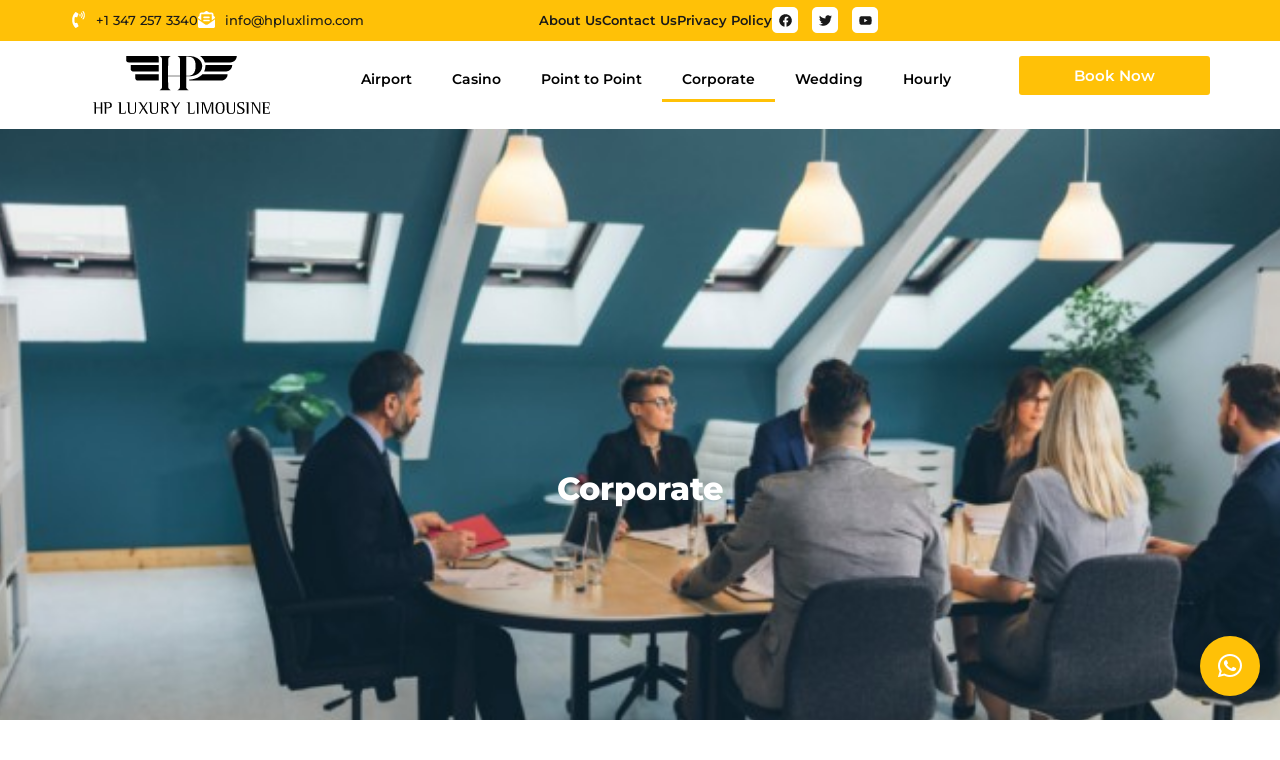

--- FILE ---
content_type: text/css
request_url: https://hpluxlimo.com/wp-content/uploads/elementor/css/post-113.css?ver=1768641617
body_size: 873
content:
.elementor-113 .elementor-element.elementor-element-2a3d028{--display:flex;--min-height:100vh;--flex-direction:column;--container-widget-width:100%;--container-widget-height:initial;--container-widget-flex-grow:0;--container-widget-align-self:initial;--flex-wrap-mobile:wrap;--justify-content:center;--overlay-opacity:0.38;--padding-top:0px;--padding-bottom:0px;--padding-left:0px;--padding-right:0px;}.elementor-113 .elementor-element.elementor-element-2a3d028:not(.elementor-motion-effects-element-type-background), .elementor-113 .elementor-element.elementor-element-2a3d028 > .elementor-motion-effects-container > .elementor-motion-effects-layer{background-color:var( --e-global-color-secondary );background-image:url("https://hpluxlimo.com/wp-content/uploads/2024/02/corporate.jpg");background-position:center center;background-repeat:no-repeat;background-size:cover;}.elementor-113 .elementor-element.elementor-element-2a3d028::before, .elementor-113 .elementor-element.elementor-element-2a3d028 > .elementor-background-video-container::before, .elementor-113 .elementor-element.elementor-element-2a3d028 > .e-con-inner > .elementor-background-video-container::before, .elementor-113 .elementor-element.elementor-element-2a3d028 > .elementor-background-slideshow::before, .elementor-113 .elementor-element.elementor-element-2a3d028 > .e-con-inner > .elementor-background-slideshow::before, .elementor-113 .elementor-element.elementor-element-2a3d028 > .elementor-motion-effects-container > .elementor-motion-effects-layer::before{background-color:#000000;--background-overlay:'';}.elementor-widget-heading .elementor-heading-title{font-family:var( --e-global-typography-primary-font-family ), Sans-serif;font-weight:var( --e-global-typography-primary-font-weight );color:var( --e-global-color-primary );}.elementor-113 .elementor-element.elementor-element-d26f707{text-align:center;}.elementor-113 .elementor-element.elementor-element-d26f707 .elementor-heading-title{font-family:"Montserrat", Sans-serif;font-weight:800;color:#FFFFFF;}.elementor-113 .elementor-element.elementor-element-6011038{--display:flex;--min-height:170px;--flex-direction:row;--container-widget-width:initial;--container-widget-height:100%;--container-widget-flex-grow:1;--container-widget-align-self:stretch;--flex-wrap-mobile:wrap;--padding-top:40px;--padding-bottom:40px;--padding-left:0px;--padding-right:0px;}.elementor-113 .elementor-element.elementor-element-1339380{--display:flex;box-shadow:0px 0px 14px -2px rgba(0, 0, 0, 0.1);--margin-top:20px;--margin-bottom:20px;--margin-left:20px;--margin-right:20px;--padding-top:20px;--padding-bottom:0px;--padding-left:20px;--padding-right:20px;}.elementor-113 .elementor-element.elementor-element-1598b0c{text-align:center;}.elementor-113 .elementor-element.elementor-element-1598b0c .elementor-heading-title{font-family:"Montserrat", Sans-serif;font-weight:800;color:var( --e-global-color-secondary );}.elementor-widget-fluent-form-widget .fluentform-widget-description{font-family:var( --e-global-typography-accent-font-family ), Sans-serif;font-weight:var( --e-global-typography-accent-font-weight );}.elementor-widget-fluent-form-widget .ff-el-progress-status{color:var( --e-global-color-primary );font-family:var( --e-global-typography-primary-font-family ), Sans-serif;font-weight:var( --e-global-typography-primary-font-weight );}.elementor-widget-fluent-form-widget .ff-el-progress-bar span{color:var( --e-global-color-primary );}.elementor-widget-fluent-form-widget .step-nav button{font-family:var( --e-global-typography-primary-font-family ), Sans-serif;font-weight:var( --e-global-typography-primary-font-weight );}.elementor-113 .elementor-element.elementor-element-39a7207 .fluentform-widget-wrapper .ff-el-group .ff-btn-submit{background-color:#1a7efb !important;color:#ffffff !important;}.elementor-113 .elementor-element.elementor-element-bd88532{--display:flex;--justify-content:center;}.elementor-widget-text-editor{font-family:var( --e-global-typography-text-font-family ), Sans-serif;font-weight:var( --e-global-typography-text-font-weight );color:var( --e-global-color-text );}.elementor-widget-text-editor.elementor-drop-cap-view-stacked .elementor-drop-cap{background-color:var( --e-global-color-primary );}.elementor-widget-text-editor.elementor-drop-cap-view-framed .elementor-drop-cap, .elementor-widget-text-editor.elementor-drop-cap-view-default .elementor-drop-cap{color:var( --e-global-color-primary );border-color:var( --e-global-color-primary );}.elementor-113 .elementor-element.elementor-element-876a1c0{text-align:start;font-family:"Montserrat", Sans-serif;font-size:14px;font-weight:400;color:var( --e-global-color-secondary );}.elementor-113 .elementor-element.elementor-element-1395f45{text-align:start;}.elementor-113 .elementor-element.elementor-element-1395f45 .elementor-heading-title{font-family:"Montserrat", Sans-serif;font-size:23px;font-weight:800;color:var( --e-global-color-secondary );}.elementor-widget-icon-list .elementor-icon-list-item:not(:last-child):after{border-color:var( --e-global-color-text );}.elementor-widget-icon-list .elementor-icon-list-icon i{color:var( --e-global-color-primary );}.elementor-widget-icon-list .elementor-icon-list-icon svg{fill:var( --e-global-color-primary );}.elementor-widget-icon-list .elementor-icon-list-item > .elementor-icon-list-text, .elementor-widget-icon-list .elementor-icon-list-item > a{font-family:var( --e-global-typography-text-font-family ), Sans-serif;font-weight:var( --e-global-typography-text-font-weight );}.elementor-widget-icon-list .elementor-icon-list-text{color:var( --e-global-color-secondary );}.elementor-113 .elementor-element.elementor-element-8e23dc3 .elementor-icon-list-items:not(.elementor-inline-items) .elementor-icon-list-item:not(:last-child){padding-block-end:calc(10px/2);}.elementor-113 .elementor-element.elementor-element-8e23dc3 .elementor-icon-list-items:not(.elementor-inline-items) .elementor-icon-list-item:not(:first-child){margin-block-start:calc(10px/2);}.elementor-113 .elementor-element.elementor-element-8e23dc3 .elementor-icon-list-items.elementor-inline-items .elementor-icon-list-item{margin-inline:calc(10px/2);}.elementor-113 .elementor-element.elementor-element-8e23dc3 .elementor-icon-list-items.elementor-inline-items{margin-inline:calc(-10px/2);}.elementor-113 .elementor-element.elementor-element-8e23dc3 .elementor-icon-list-items.elementor-inline-items .elementor-icon-list-item:after{inset-inline-end:calc(-10px/2);}.elementor-113 .elementor-element.elementor-element-8e23dc3 .elementor-icon-list-item:hover .elementor-icon-list-icon i{color:var( --e-global-color-secondary );}.elementor-113 .elementor-element.elementor-element-8e23dc3 .elementor-icon-list-item:hover .elementor-icon-list-icon svg{fill:var( --e-global-color-secondary );}.elementor-113 .elementor-element.elementor-element-8e23dc3 .elementor-icon-list-icon i{transition:color 0.3s;}.elementor-113 .elementor-element.elementor-element-8e23dc3 .elementor-icon-list-icon svg{transition:fill 0.3s;}.elementor-113 .elementor-element.elementor-element-8e23dc3{--e-icon-list-icon-size:14px;--icon-vertical-offset:0px;}.elementor-113 .elementor-element.elementor-element-8e23dc3 .elementor-icon-list-item > .elementor-icon-list-text, .elementor-113 .elementor-element.elementor-element-8e23dc3 .elementor-icon-list-item > a{font-family:"Montserrat", Sans-serif;font-size:14px;font-weight:400;}.elementor-113 .elementor-element.elementor-element-8e23dc3 .elementor-icon-list-text{transition:color 0.3s;}@media(min-width:768px){.elementor-113 .elementor-element.elementor-element-6011038{--content-width:900px;}}

--- FILE ---
content_type: text/css
request_url: https://hpluxlimo.com/wp-content/uploads/elementor/css/post-509.css?ver=1768512254
body_size: 1190
content:
.elementor-509 .elementor-element.elementor-element-a7adbc5{--display:flex;--flex-direction:row;--container-widget-width:initial;--container-widget-height:100%;--container-widget-flex-grow:1;--container-widget-align-self:stretch;--flex-wrap-mobile:wrap;--padding-top:7px;--padding-bottom:7px;--padding-left:7px;--padding-right:7px;}.elementor-509 .elementor-element.elementor-element-a7adbc5:not(.elementor-motion-effects-element-type-background), .elementor-509 .elementor-element.elementor-element-a7adbc5 > .elementor-motion-effects-container > .elementor-motion-effects-layer{background-color:var( --e-global-color-primary );}.elementor-509 .elementor-element.elementor-element-0ea027a{--display:flex;--flex-direction:column;--container-widget-width:100%;--container-widget-height:initial;--container-widget-flex-grow:0;--container-widget-align-self:initial;--flex-wrap-mobile:wrap;--justify-content:center;--margin-top:0px;--margin-bottom:0px;--margin-left:0px;--margin-right:0px;--padding-top:0px;--padding-bottom:0px;--padding-left:0px;--padding-right:0px;}.elementor-509 .elementor-element.elementor-element-0ea027a.e-con{--align-self:center;}.elementor-widget-icon-list .elementor-icon-list-item:not(:last-child):after{border-color:var( --e-global-color-text );}.elementor-widget-icon-list .elementor-icon-list-icon i{color:var( --e-global-color-primary );}.elementor-widget-icon-list .elementor-icon-list-icon svg{fill:var( --e-global-color-primary );}.elementor-widget-icon-list .elementor-icon-list-item > .elementor-icon-list-text, .elementor-widget-icon-list .elementor-icon-list-item > a{font-family:var( --e-global-typography-text-font-family ), Sans-serif;font-weight:var( --e-global-typography-text-font-weight );}.elementor-widget-icon-list .elementor-icon-list-text{color:var( --e-global-color-secondary );}.elementor-509 .elementor-element.elementor-element-11efdde.elementor-element{--align-self:flex-start;}.elementor-509 .elementor-element.elementor-element-11efdde .elementor-icon-list-icon i{color:#FFFFFF;transition:color 0.3s;}.elementor-509 .elementor-element.elementor-element-11efdde .elementor-icon-list-icon svg{fill:#FFFFFF;transition:fill 0.3s;}.elementor-509 .elementor-element.elementor-element-11efdde{--e-icon-list-icon-size:17px;--e-icon-list-icon-align:left;--e-icon-list-icon-margin:0 calc(var(--e-icon-list-icon-size, 1em) * 0.25) 0 0;--icon-vertical-align:flex-start;--icon-vertical-offset:0px;}.elementor-509 .elementor-element.elementor-element-11efdde .elementor-icon-list-icon{padding-inline-end:0px;}.elementor-509 .elementor-element.elementor-element-11efdde .elementor-icon-list-item > .elementor-icon-list-text, .elementor-509 .elementor-element.elementor-element-11efdde .elementor-icon-list-item > a{font-family:"Montserrat", Sans-serif;font-size:13px;font-weight:500;}.elementor-509 .elementor-element.elementor-element-11efdde .elementor-icon-list-text{color:var( --e-global-color-secondary );transition:color 0.3s;}.elementor-509 .elementor-element.elementor-element-715290d{--display:flex;--flex-direction:row;--container-widget-width:initial;--container-widget-height:100%;--container-widget-flex-grow:1;--container-widget-align-self:stretch;--flex-wrap-mobile:wrap;--justify-content:flex-end;--margin-top:0px;--margin-bottom:0px;--margin-left:0px;--margin-right:0px;--padding-top:0px;--padding-bottom:0px;--padding-left:0px;--padding-right:0px;}.elementor-509 .elementor-element.elementor-element-8f1319d.elementor-element{--align-self:center;}.elementor-509 .elementor-element.elementor-element-8f1319d .elementor-icon-list-items:not(.elementor-inline-items) .elementor-icon-list-item:not(:last-child){padding-block-end:calc(35px/2);}.elementor-509 .elementor-element.elementor-element-8f1319d .elementor-icon-list-items:not(.elementor-inline-items) .elementor-icon-list-item:not(:first-child){margin-block-start:calc(35px/2);}.elementor-509 .elementor-element.elementor-element-8f1319d .elementor-icon-list-items.elementor-inline-items .elementor-icon-list-item{margin-inline:calc(35px/2);}.elementor-509 .elementor-element.elementor-element-8f1319d .elementor-icon-list-items.elementor-inline-items{margin-inline:calc(-35px/2);}.elementor-509 .elementor-element.elementor-element-8f1319d .elementor-icon-list-items.elementor-inline-items .elementor-icon-list-item:after{inset-inline-end:calc(-35px/2);}.elementor-509 .elementor-element.elementor-element-8f1319d .elementor-icon-list-icon i{transition:color 0.3s;}.elementor-509 .elementor-element.elementor-element-8f1319d .elementor-icon-list-icon svg{transition:fill 0.3s;}.elementor-509 .elementor-element.elementor-element-8f1319d{--e-icon-list-icon-size:6px;--icon-vertical-offset:0px;}.elementor-509 .elementor-element.elementor-element-8f1319d .elementor-icon-list-icon{padding-inline-end:0px;}.elementor-509 .elementor-element.elementor-element-8f1319d .elementor-icon-list-item > .elementor-icon-list-text, .elementor-509 .elementor-element.elementor-element-8f1319d .elementor-icon-list-item > a{font-family:"Montserrat", Sans-serif;font-size:13px;font-weight:600;text-transform:capitalize;}.elementor-509 .elementor-element.elementor-element-8f1319d .elementor-icon-list-text{color:var( --e-global-color-secondary );transition:color 0.3s;}.elementor-509 .elementor-element.elementor-element-a571d4b{--grid-template-columns:repeat(0, auto);--icon-size:13px;--grid-column-gap:10px;--grid-row-gap:0px;}.elementor-509 .elementor-element.elementor-element-a571d4b .elementor-widget-container{text-align:right;}.elementor-509 .elementor-element.elementor-element-a571d4b .elementor-social-icon{background-color:#FFFFFF;--icon-padding:0.5em;}.elementor-509 .elementor-element.elementor-element-a571d4b .elementor-social-icon i{color:var( --e-global-color-secondary );}.elementor-509 .elementor-element.elementor-element-a571d4b .elementor-social-icon svg{fill:var( --e-global-color-secondary );}.elementor-509 .elementor-element.elementor-element-a571d4b .elementor-icon{border-radius:5px 5px 5px 5px;}.elementor-509 .elementor-element.elementor-element-a571d4b .elementor-social-icon:hover{background-color:var( --e-global-color-secondary );}.elementor-509 .elementor-element.elementor-element-a571d4b .elementor-social-icon:hover i{color:#FFFFFF;}.elementor-509 .elementor-element.elementor-element-a571d4b .elementor-social-icon:hover svg{fill:#FFFFFF;}.elementor-509 .elementor-element.elementor-element-aad31bc{--display:flex;--flex-direction:row;--container-widget-width:initial;--container-widget-height:100%;--container-widget-flex-grow:1;--container-widget-align-self:stretch;--flex-wrap-mobile:wrap;box-shadow:0px 10px 15px -7px rgba(0, 0, 0, 0.1);--padding-top:15px;--padding-bottom:15px;--padding-left:15px;--padding-right:15px;}.elementor-509 .elementor-element.elementor-element-1cbf421{--display:flex;--justify-content:center;--padding-top:0px;--padding-bottom:0px;--padding-left:0px;--padding-right:0px;}.elementor-widget-theme-site-logo .widget-image-caption{color:var( --e-global-color-text );font-family:var( --e-global-typography-text-font-family ), Sans-serif;font-weight:var( --e-global-typography-text-font-weight );}.elementor-509 .elementor-element.elementor-element-ee87f23 img{width:79%;}.elementor-509 .elementor-element.elementor-element-10ade82{--display:flex;--padding-top:0px;--padding-bottom:0px;--padding-left:0px;--padding-right:0px;}.elementor-widget-nav-menu .elementor-nav-menu .elementor-item{font-family:var( --e-global-typography-primary-font-family ), Sans-serif;font-weight:var( --e-global-typography-primary-font-weight );}.elementor-widget-nav-menu .elementor-nav-menu--main .elementor-item{color:var( --e-global-color-text );fill:var( --e-global-color-text );}.elementor-widget-nav-menu .elementor-nav-menu--main .elementor-item:hover,
					.elementor-widget-nav-menu .elementor-nav-menu--main .elementor-item.elementor-item-active,
					.elementor-widget-nav-menu .elementor-nav-menu--main .elementor-item.highlighted,
					.elementor-widget-nav-menu .elementor-nav-menu--main .elementor-item:focus{color:var( --e-global-color-accent );fill:var( --e-global-color-accent );}.elementor-widget-nav-menu .elementor-nav-menu--main:not(.e--pointer-framed) .elementor-item:before,
					.elementor-widget-nav-menu .elementor-nav-menu--main:not(.e--pointer-framed) .elementor-item:after{background-color:var( --e-global-color-accent );}.elementor-widget-nav-menu .e--pointer-framed .elementor-item:before,
					.elementor-widget-nav-menu .e--pointer-framed .elementor-item:after{border-color:var( --e-global-color-accent );}.elementor-widget-nav-menu{--e-nav-menu-divider-color:var( --e-global-color-text );}.elementor-widget-nav-menu .elementor-nav-menu--dropdown .elementor-item, .elementor-widget-nav-menu .elementor-nav-menu--dropdown  .elementor-sub-item{font-family:var( --e-global-typography-accent-font-family ), Sans-serif;font-weight:var( --e-global-typography-accent-font-weight );}.elementor-509 .elementor-element.elementor-element-5ff9474 .elementor-menu-toggle{margin:0 auto;background-color:#02010100;}.elementor-509 .elementor-element.elementor-element-5ff9474 .elementor-nav-menu .elementor-item{font-family:"Montserrat", Sans-serif;font-size:14px;font-weight:600;}.elementor-509 .elementor-element.elementor-element-5ff9474 .elementor-nav-menu--main .elementor-item{color:#000000;fill:#000000;}.elementor-509 .elementor-element.elementor-element-5ff9474 div.elementor-menu-toggle{color:var( --e-global-color-secondary );}.elementor-509 .elementor-element.elementor-element-5ff9474 div.elementor-menu-toggle svg{fill:var( --e-global-color-secondary );}.elementor-509 .elementor-element.elementor-element-331ee8f{--display:flex;--justify-content:center;--padding-top:0px;--padding-bottom:0px;--padding-left:0px;--padding-right:0px;}.elementor-widget-button .elementor-button{background-color:var( --e-global-color-accent );font-family:var( --e-global-typography-accent-font-family ), Sans-serif;font-weight:var( --e-global-typography-accent-font-weight );}.elementor-509 .elementor-element.elementor-element-1be4eb5 .elementor-button{font-family:"Montserrat", Sans-serif;font-size:15px;font-weight:600;}.elementor-theme-builder-content-area{height:400px;}.elementor-location-header:before, .elementor-location-footer:before{content:"";display:table;clear:both;}@media(max-width:767px){.elementor-509 .elementor-element.elementor-element-a7adbc5{--padding-top:10px;--padding-bottom:10px;--padding-left:10px;--padding-right:10px;}.elementor-509 .elementor-element.elementor-element-11efdde.elementor-element{--align-self:center;}.elementor-509 .elementor-element.elementor-element-1cbf421{--width:73%;}.elementor-509 .elementor-element.elementor-element-ee87f23{text-align:start;}.elementor-509 .elementor-element.elementor-element-ee87f23 img{width:61%;}.elementor-509 .elementor-element.elementor-element-10ade82{--width:20%;}.elementor-509 .elementor-element.elementor-element-5ff9474{--nav-menu-icon-size:29px;}}@media(min-width:768px){.elementor-509 .elementor-element.elementor-element-0ea027a{--width:70%;}.elementor-509 .elementor-element.elementor-element-1cbf421{--width:350px;}.elementor-509 .elementor-element.elementor-element-331ee8f{--width:300px;}}@media(max-width:1024px) and (min-width:768px){.elementor-509 .elementor-element.elementor-element-0ea027a{--width:709px;}}/* Start custom CSS */nav.elementor-nav-menu--dropdown.elementor-nav-menu__container {
    position: fixed;
    z-index: 9;
    top: 20%;
    left: 50%;
    transform: translate(-50%,0%) !important;
    width: 50%;
    box-shadow: -2px 6px 10px #0000002b;
}/* End custom CSS */

--- FILE ---
content_type: text/css
request_url: https://hpluxlimo.com/wp-content/uploads/elementor/css/post-17.css?ver=1768512254
body_size: 1119
content:
.elementor-17 .elementor-element.elementor-element-2c854f3{--display:flex;--min-height:230px;--flex-direction:row;--container-widget-width:initial;--container-widget-height:100%;--container-widget-flex-grow:1;--container-widget-align-self:stretch;--flex-wrap-mobile:wrap;--justify-content:center;--padding-top:30px;--padding-bottom:30px;--padding-left:0px;--padding-right:0px;}.elementor-17 .elementor-element.elementor-element-2c854f3:not(.elementor-motion-effects-element-type-background), .elementor-17 .elementor-element.elementor-element-2c854f3 > .elementor-motion-effects-container > .elementor-motion-effects-layer{background-color:var( --e-global-color-primary );}.elementor-17 .elementor-element.elementor-element-8c695b1{--display:flex;}.elementor-widget-image .widget-image-caption{color:var( --e-global-color-text );font-family:var( --e-global-typography-text-font-family ), Sans-serif;font-weight:var( --e-global-typography-text-font-weight );}.elementor-widget-divider{--divider-color:var( --e-global-color-secondary );}.elementor-widget-divider .elementor-divider__text{color:var( --e-global-color-secondary );font-family:var( --e-global-typography-secondary-font-family ), Sans-serif;font-weight:var( --e-global-typography-secondary-font-weight );}.elementor-widget-divider.elementor-view-stacked .elementor-icon{background-color:var( --e-global-color-secondary );}.elementor-widget-divider.elementor-view-framed .elementor-icon, .elementor-widget-divider.elementor-view-default .elementor-icon{color:var( --e-global-color-secondary );border-color:var( --e-global-color-secondary );}.elementor-widget-divider.elementor-view-framed .elementor-icon, .elementor-widget-divider.elementor-view-default .elementor-icon svg{fill:var( --e-global-color-secondary );}.elementor-17 .elementor-element.elementor-element-7b0811d{--divider-border-style:solid;--divider-color:#00000030;--divider-border-width:1px;}.elementor-17 .elementor-element.elementor-element-7b0811d .elementor-divider-separator{width:100%;}.elementor-17 .elementor-element.elementor-element-7b0811d .elementor-divider{padding-block-start:2px;padding-block-end:2px;}.elementor-widget-text-editor{font-family:var( --e-global-typography-text-font-family ), Sans-serif;font-weight:var( --e-global-typography-text-font-weight );color:var( --e-global-color-text );}.elementor-widget-text-editor.elementor-drop-cap-view-stacked .elementor-drop-cap{background-color:var( --e-global-color-primary );}.elementor-widget-text-editor.elementor-drop-cap-view-framed .elementor-drop-cap, .elementor-widget-text-editor.elementor-drop-cap-view-default .elementor-drop-cap{color:var( --e-global-color-primary );border-color:var( --e-global-color-primary );}.elementor-17 .elementor-element.elementor-element-f72d2ec{text-align:start;font-family:"Montserrat", Sans-serif;font-size:15px;font-weight:400;color:var( --e-global-color-secondary );}.elementor-17 .elementor-element.elementor-element-c4ba43d{--display:flex;}.elementor-widget-heading .elementor-heading-title{font-family:var( --e-global-typography-primary-font-family ), Sans-serif;font-weight:var( --e-global-typography-primary-font-weight );color:var( --e-global-color-primary );}.elementor-17 .elementor-element.elementor-element-daa2917 .elementor-heading-title{font-family:"Montserrat", Sans-serif;font-size:20px;font-weight:800;text-transform:capitalize;color:var( --e-global-color-secondary );}.elementor-widget-icon-list .elementor-icon-list-item:not(:last-child):after{border-color:var( --e-global-color-text );}.elementor-widget-icon-list .elementor-icon-list-icon i{color:var( --e-global-color-primary );}.elementor-widget-icon-list .elementor-icon-list-icon svg{fill:var( --e-global-color-primary );}.elementor-widget-icon-list .elementor-icon-list-item > .elementor-icon-list-text, .elementor-widget-icon-list .elementor-icon-list-item > a{font-family:var( --e-global-typography-text-font-family ), Sans-serif;font-weight:var( --e-global-typography-text-font-weight );}.elementor-widget-icon-list .elementor-icon-list-text{color:var( --e-global-color-secondary );}.elementor-17 .elementor-element.elementor-element-0e7d313 .elementor-icon-list-items:not(.elementor-inline-items) .elementor-icon-list-item:not(:last-child){padding-block-end:calc(15px/2);}.elementor-17 .elementor-element.elementor-element-0e7d313 .elementor-icon-list-items:not(.elementor-inline-items) .elementor-icon-list-item:not(:first-child){margin-block-start:calc(15px/2);}.elementor-17 .elementor-element.elementor-element-0e7d313 .elementor-icon-list-items.elementor-inline-items .elementor-icon-list-item{margin-inline:calc(15px/2);}.elementor-17 .elementor-element.elementor-element-0e7d313 .elementor-icon-list-items.elementor-inline-items{margin-inline:calc(-15px/2);}.elementor-17 .elementor-element.elementor-element-0e7d313 .elementor-icon-list-items.elementor-inline-items .elementor-icon-list-item:after{inset-inline-end:calc(-15px/2);}.elementor-17 .elementor-element.elementor-element-0e7d313 .elementor-icon-list-icon i{color:var( --e-global-color-secondary );transition:color 0.3s;}.elementor-17 .elementor-element.elementor-element-0e7d313 .elementor-icon-list-icon svg{fill:var( --e-global-color-secondary );transition:fill 0.3s;}.elementor-17 .elementor-element.elementor-element-0e7d313{--e-icon-list-icon-size:14px;--icon-vertical-align:flex-start;--icon-vertical-offset:0px;}.elementor-17 .elementor-element.elementor-element-0e7d313 .elementor-icon-list-item > .elementor-icon-list-text, .elementor-17 .elementor-element.elementor-element-0e7d313 .elementor-icon-list-item > a{font-family:"Montserrat", Sans-serif;font-size:14px;font-weight:400;}.elementor-17 .elementor-element.elementor-element-0e7d313 .elementor-icon-list-text{transition:color 0.3s;}.elementor-17 .elementor-element.elementor-element-93ca279{--display:flex;}.elementor-17 .elementor-element.elementor-element-23d5a4b .elementor-heading-title{font-family:"Montserrat", Sans-serif;font-size:20px;font-weight:800;text-transform:capitalize;color:var( --e-global-color-secondary );}.elementor-17 .elementor-element.elementor-element-c092a08 .elementor-icon-list-items:not(.elementor-inline-items) .elementor-icon-list-item:not(:last-child){padding-block-end:calc(7px/2);}.elementor-17 .elementor-element.elementor-element-c092a08 .elementor-icon-list-items:not(.elementor-inline-items) .elementor-icon-list-item:not(:first-child){margin-block-start:calc(7px/2);}.elementor-17 .elementor-element.elementor-element-c092a08 .elementor-icon-list-items.elementor-inline-items .elementor-icon-list-item{margin-inline:calc(7px/2);}.elementor-17 .elementor-element.elementor-element-c092a08 .elementor-icon-list-items.elementor-inline-items{margin-inline:calc(-7px/2);}.elementor-17 .elementor-element.elementor-element-c092a08 .elementor-icon-list-items.elementor-inline-items .elementor-icon-list-item:after{inset-inline-end:calc(-7px/2);}.elementor-17 .elementor-element.elementor-element-c092a08 .elementor-icon-list-icon i{color:#19191900;transition:color 0.3s;}.elementor-17 .elementor-element.elementor-element-c092a08 .elementor-icon-list-icon svg{fill:#19191900;transition:fill 0.3s;}.elementor-17 .elementor-element.elementor-element-c092a08 .elementor-icon-list-item:hover .elementor-icon-list-icon i{color:var( --e-global-color-secondary );}.elementor-17 .elementor-element.elementor-element-c092a08 .elementor-icon-list-item:hover .elementor-icon-list-icon svg{fill:var( --e-global-color-secondary );}.elementor-17 .elementor-element.elementor-element-c092a08{--e-icon-list-icon-size:14px;--icon-vertical-align:center;--icon-vertical-offset:0px;}.elementor-17 .elementor-element.elementor-element-c092a08 .elementor-icon-list-icon{padding-inline-end:0px;}.elementor-17 .elementor-element.elementor-element-c092a08 .elementor-icon-list-item > .elementor-icon-list-text, .elementor-17 .elementor-element.elementor-element-c092a08 .elementor-icon-list-item > a{font-family:"Montserrat", Sans-serif;font-size:14px;font-weight:400;}.elementor-17 .elementor-element.elementor-element-c092a08 .elementor-icon-list-text{transition:color 0.3s;}.elementor-17 .elementor-element.elementor-element-30b956c{--display:flex;}.elementor-17 .elementor-element.elementor-element-4cf4742 .elementor-heading-title{font-family:"Montserrat", Sans-serif;font-size:20px;font-weight:800;text-transform:capitalize;color:var( --e-global-color-secondary );}.elementor-17 .elementor-element.elementor-element-7a95559 .elementor-icon-list-items:not(.elementor-inline-items) .elementor-icon-list-item:not(:last-child){padding-block-end:calc(7px/2);}.elementor-17 .elementor-element.elementor-element-7a95559 .elementor-icon-list-items:not(.elementor-inline-items) .elementor-icon-list-item:not(:first-child){margin-block-start:calc(7px/2);}.elementor-17 .elementor-element.elementor-element-7a95559 .elementor-icon-list-items.elementor-inline-items .elementor-icon-list-item{margin-inline:calc(7px/2);}.elementor-17 .elementor-element.elementor-element-7a95559 .elementor-icon-list-items.elementor-inline-items{margin-inline:calc(-7px/2);}.elementor-17 .elementor-element.elementor-element-7a95559 .elementor-icon-list-items.elementor-inline-items .elementor-icon-list-item:after{inset-inline-end:calc(-7px/2);}.elementor-17 .elementor-element.elementor-element-7a95559 .elementor-icon-list-icon i{color:#19191900;transition:color 0.3s;}.elementor-17 .elementor-element.elementor-element-7a95559 .elementor-icon-list-icon svg{fill:#19191900;transition:fill 0.3s;}.elementor-17 .elementor-element.elementor-element-7a95559 .elementor-icon-list-item:hover .elementor-icon-list-icon i{color:var( --e-global-color-secondary );}.elementor-17 .elementor-element.elementor-element-7a95559 .elementor-icon-list-item:hover .elementor-icon-list-icon svg{fill:var( --e-global-color-secondary );}.elementor-17 .elementor-element.elementor-element-7a95559{--e-icon-list-icon-size:14px;--icon-vertical-align:center;--icon-vertical-offset:0px;}.elementor-17 .elementor-element.elementor-element-7a95559 .elementor-icon-list-icon{padding-inline-end:0px;}.elementor-17 .elementor-element.elementor-element-7a95559 .elementor-icon-list-item > .elementor-icon-list-text, .elementor-17 .elementor-element.elementor-element-7a95559 .elementor-icon-list-item > a{font-family:"Montserrat", Sans-serif;font-size:14px;font-weight:400;}.elementor-17 .elementor-element.elementor-element-7a95559 .elementor-icon-list-text{transition:color 0.3s;}.elementor-17 .elementor-element.elementor-element-d0c2ede{--grid-template-columns:repeat(0, auto);--icon-size:15px;--grid-column-gap:13px;--grid-row-gap:0px;}.elementor-17 .elementor-element.elementor-element-d0c2ede .elementor-widget-container{text-align:left;}.elementor-17 .elementor-element.elementor-element-d0c2ede .elementor-social-icon{--icon-padding:0.6em;}.elementor-17 .elementor-element.elementor-element-d0c2ede .elementor-icon{border-radius:50% 50% 50% 50%;}.elementor-17 .elementor-element.elementor-element-e9c6d38{--display:flex;--flex-direction:column;--container-widget-width:100%;--container-widget-height:initial;--container-widget-flex-grow:0;--container-widget-align-self:initial;--flex-wrap-mobile:wrap;--margin-top:0px;--margin-bottom:0px;--margin-left:0px;--margin-right:0px;--padding-top:0px;--padding-bottom:20px;--padding-left:0px;--padding-right:0px;}.elementor-17 .elementor-element.elementor-element-e9c6d38:not(.elementor-motion-effects-element-type-background), .elementor-17 .elementor-element.elementor-element-e9c6d38 > .elementor-motion-effects-container > .elementor-motion-effects-layer{background-color:var( --e-global-color-primary );}.elementor-17 .elementor-element.elementor-element-fc1dd5c > .elementor-widget-container{padding:20px 0px 0px 0px;border-style:solid;border-width:1px 0px 0px 0px;border-color:#00000024;}.elementor-17 .elementor-element.elementor-element-fc1dd5c{text-align:center;}.elementor-17 .elementor-element.elementor-element-fc1dd5c .elementor-heading-title{font-family:"Montserrat", Sans-serif;font-size:13px;font-weight:500;color:var( --e-global-color-secondary );}.elementor-theme-builder-content-area{height:400px;}.elementor-location-header:before, .elementor-location-footer:before{content:"";display:table;clear:both;}@media(min-width:768px){.elementor-17 .elementor-element.elementor-element-e9c6d38{--content-width:900px;}}@media(max-width:767px){.elementor-17 .elementor-element.elementor-element-2c854f3{--padding-top:15px;--padding-bottom:15px;--padding-left:15px;--padding-right:15px;}.elementor-17 .elementor-element.elementor-element-93ca279{--width:48%;}.elementor-17 .elementor-element.elementor-element-23d5a4b .elementor-heading-title{font-size:17px;}.elementor-17 .elementor-element.elementor-element-c092a08{--e-icon-list-icon-size:0px;}.elementor-17 .elementor-element.elementor-element-c092a08 .elementor-icon-list-item > .elementor-icon-list-text, .elementor-17 .elementor-element.elementor-element-c092a08 .elementor-icon-list-item > a{font-size:13px;}.elementor-17 .elementor-element.elementor-element-30b956c{--width:44%;}.elementor-17 .elementor-element.elementor-element-4cf4742 .elementor-heading-title{font-size:17px;}.elementor-17 .elementor-element.elementor-element-7a95559{--e-icon-list-icon-size:0px;}.elementor-17 .elementor-element.elementor-element-7a95559 .elementor-icon-list-item > .elementor-icon-list-text, .elementor-17 .elementor-element.elementor-element-7a95559 .elementor-icon-list-item > a{font-size:13px;}.elementor-17 .elementor-element.elementor-element-d0c2ede{--icon-size:14px;--grid-column-gap:9px;}}

--- FILE ---
content_type: application/x-javascript
request_url: https://hpluxlimo.com/wp-content/plugins/fluentformpro/public/js/ff_gmap.js?ver=6.1.14
body_size: 1562
content:
(()=>{function e(e,t){var a="undefined"!=typeof Symbol&&e[Symbol.iterator]||e["@@iterator"];if(!a){if(Array.isArray(e)||(a=function(e,t){if(!e)return;if("string"==typeof e)return n(e,t);var a=Object.prototype.toString.call(e).slice(8,-1);"Object"===a&&e.constructor&&(a=e.constructor.name);if("Map"===a||"Set"===a)return Array.from(e);if("Arguments"===a||/^(?:Ui|I)nt(?:8|16|32)(?:Clamped)?Array$/.test(a))return n(e,t)}(e))||t&&e&&"number"==typeof e.length){a&&(e=a);var o=0,r=function(){};return{s:r,n:function(){return o>=e.length?{done:!0}:{done:!1,value:e[o++]}},e:function(e){throw e},f:r}}throw new TypeError("Invalid attempt to iterate non-iterable instance.\nIn order to be iterable, non-array objects must have a [Symbol.iterator]() method.")}var i,l=!0,s=!1;return{s:function(){a=a.call(e)},n:function(){var e=a.next();return l=e.done,e},e:function(e){s=!0,i=e},f:function(){try{l||null==a.return||a.return()}finally{if(s)throw i}}}}function n(e,n){(null==n||n>e.length)&&(n=e.length);for(var t=0,a=new Array(n);t<n;t++)a[t]=e[t];return a}jQuery(document).ready(function(n){function t(t,a){if(1!=a.find(":input").length){var o,i={address_line_1:"",address_line_2:"",city:"",state:"",zip:"",country:""},l=e(t.address_components);try{for(l.s();!(o=l.n()).done;){var s=o.value;switch(s.types[0]){case"street_number":if(r(t.name,s.long_name))break;i.address_line_1="".concat(s.long_name," ").concat(i.address_line_1).trim();break;case"route":if(r(t.name,s.short_name))break;i.address_line_1?i.address_line_1+=" "+s.short_name:i.address_line_1=s.short_name;break;case"postal_code":i.zip="".concat(s.long_name).concat(i.zip);break;case"postal_code_suffix":i.zip="".concat(i.zip,"-").concat(s.long_name);break;case"locality":i.city=s.long_name;break;case"administrative_area_level_2":i.city||(i.city=s.long_name);break;case"administrative_area_level_3":case"administrative_area_level_4":i.address_line_2?i.address_line_2=" "+s.short_name:i.address_line_2=s.short_name;case"administrative_area_level_1":i.state=s.long_name;break;case"country":i.country=s.short_name}}}catch(e){l.e(e)}finally{l.f()}i.address_line_1||(i.address_line_1=t.name),t.name!=i.address_line_1&&void 0!==t.name&&(a.find("input[data-key_name='address_line_2']").length?(i.address_line_2=i.address_line_1,i.address_line_1=t.name):i.address_line_1=t.name+" "+i.address_line_1),a.find(":input").val("").trigger("change"),n.each(i,(function(e,n){n&&("country"==e?a.find("select[data-key_name='"+e+"']").val(n).trigger("change"):a.find("input[data-key_name='"+e+"']").val(n).trigger("change"))}))}}function a(e,a,o){if(void 0!==o.data("ff_with_g_map")){var r=n(e).closest(".ff_map_autocomplete");if($mapDom=r.find(".ff_g_map"),$mapDom.length||(n("<div/>",{class:"ff_g_map",id:"ff_map_elm_"+n(e).attr("id"),style:"height:300px"}).appendTo(r),$mapDom=r.find(".ff_g_map")),document.getElementById($mapDom.attr("id"))){var i=new google.maps.Map(document.getElementById($mapDom.attr("id")),{center:{lat:50.064192,lng:-130.605469},zoom:3}),l=new google.maps.Marker({map:i,draggable:!0,anchorPoint:new google.maps.Point(0,-29)});if(l.setVisible(!1),!a.geometry||!a.geometry.location)return;google.maps.event.addListener(l,"dragend",(function(e){(new google.maps.Geocoder).geocode({latLng:e.latLng},(function(n,a){a==google.maps.GeocoderStatus.OK&&n[0]&&(n[0].latLng=e.latLng,t(n[0],o))}))})),a.geometry.viewport?i.fitBounds(a.geometry.viewport):(i.setCenter(a.geometry.location),i.setZoom(17)),l.setPosition(a.geometry.location),l.setVisible(!0)}}}function o(e,o){navigator.geolocation?navigator.geolocation.getCurrentPosition((function(n){var r={lat:n.coords.latitude,lng:n.coords.longitude};(new google.maps.Geocoder).geocode({latLng:r},(function(n,i){i==google.maps.GeocoderStatus.OK&&n[0]&&(n[0].latLng=r,t(n[0],o),a(e,n[0],o))}))}),(function(){n(e).val("")})):n(e).val("")}function r(e,n){return e&&e.includes(n)}n(document).on("elementor/popup/show",(function(e,n,t){window.fluentform_gmap_callback()})),window.fluentform_gmap_callback=function(){n(".ff_map_autocomplete").each((function(e,r){var i=n(r),l=i.find("input[data-key_name='address_line_1']").attr("id"),s=i.find("#"+l)[0],c=void 0!==i.data("ff_with_auto_locate")&&i.data("ff_with_auto_locate"),d=new google.maps.places.Autocomplete(s,{fields:["formatted_address","name","address_components","geometry","icon"]});if($country=i.find("select[data-key_name='country']"),$country.length){var _=$country.data("autocomplete_restrictions"),m=[];for(var f in _)m.push(_[f]);m.length>0&&d.setComponentRestrictions({country:m})}c&&"no"!=c&&("on_load"==c&&o(s,i),n(s).parent().find(".ff_input-group-append").on("click",(function(){n(s).val("Please wait .."),o(s,i)})));d.addListener("place_changed",(function(){var e=d.getPlace();e.latLng=e.geometry.location,a(s,e,i),t(e,i)}))}))}}(jQuery))})();

--- FILE ---
content_type: image/svg+xml
request_url: https://hpluxlimo.com/wp-content/uploads/2024/01/light.svg
body_size: 3468
content:
<svg xmlns="http://www.w3.org/2000/svg" id="Layer_1" data-name="Layer 1" viewBox="0 0 1500 494.39"><defs><style>      .cls-1 {        fill: #fff;        stroke-width: 0px;      }    </style></defs><g><path class="cls-1" d="M897.98,224.29v5.91s-.13-2.13,0-5.91Z"></path><g><g><path class="cls-1" d="M637.5,263.89l-1.21-90.25h102.62v-5.21h-102.62l1.21-140.64c0-19.75,17.05-22.08,20.83-27.78h-93.75c3.79,5.7,20.83,8.03,20.83,27.78v236.1c0,19.75-17.05,22.08-20.83,27.78h93.75c-3.79-5.7-20.83-8.03-20.83-27.78Z"></path><path class="cls-1" d="M923.59,67.9c-.1-.51-.22-.99-.38-1.47-6.79-25.78-27.57-48.2-63.03-59.18-.77-.26-1.54-.48-2.34-.67-2.05-.64-4.13-1.18-6.24-1.67-12.91-3.17-27.54-4.9-43.91-4.9h-90.95c3.78,5.7,20.82,8.04,20.82,27.8v236.1c0,19.76-17.04,22.07-20.82,27.77h93.74c-3.78-5.7-20.82-8.01-20.82-27.77v-90.28h18.03c13,0,24.92-1.15,35.74-3.27,23.73-4.58,42.21-13.8,55.6-25.81,2.91-2.56,5.57-5.32,8.01-8.17,12.55-14.7,18.74-32.38,18.74-50.41,0-6.12-.7-12.17-2.18-18.06ZM846.06,155.97c-9.32,7.81-21.84,12.43-38.37,12.43h-18.03V5.22h18.03c27.73,0,44.16,11.88,53.16,30.3,6.79,13.84,9.35,31.42,9.35,50.44,0,28.05-6.05,54.99-24.15,70.01Z"></path></g><g><path class="cls-1" d="M280.94,0h264.04c7,0,12.69,5.69,12.69,12.69v41.97h-256.33c-11.26,0-20.4-9.14-20.4-20.4V0h0Z"></path><path class="cls-1" d="M319.66,77.44h238.01v54.66h-217.61c-11.26,0-20.4-9.14-20.4-20.4v-34.26h0Z"></path><path class="cls-1" d="M358.38,154.88h199.29v54.66h-178.89c-11.26,0-20.4-9.14-20.4-20.4v-34.26h0Z"></path></g><g><path class="cls-1" d="M1219.06,0c0,15.1-6.11,28.74-16.02,38.65-9.9,9.9-23.54,16.02-38.65,16.02h-216.05c-6.93-21.92-21.14-40.71-40.92-54.67h311.64Z"></path><path class="cls-1" d="M1180.33,77.43c0,15.1-6.11,28.77-15.99,38.65-9.9,9.9-23.57,16.02-38.67,16.02h-183.15c7.06-14.22,10.69-29.84,10.69-46.15,0-2.85-.1-5.7-.34-8.52h227.47Z"></path><path class="cls-1" d="M1141.63,154.88c0,15.08-6.11,28.77-16.02,38.65-9.88,9.9-23.57,16.02-38.65,16.02h-269.86v-8.68c11-.44,21.58-1.65,31.51-3.58,27.59-5.33,50.67-16.18,68.62-32.25,3.48-3.06,6.85-6.48,10.03-10.16h214.36Z"></path></g></g></g><g><path class="cls-1" d="M12.93,409.09c0-2.77-.3-4.98-.89-6.61-.59-1.63-1.44-2.85-2.53-3.64-1.09-.79-2.45-1.31-4.09-1.56-1.63-.25-3.44-.37-5.42-.37v-2.97h26.15v45.03h39.08v-45.03h13.23v98.97h-13.23v-48.15H26.15v48.15h-13.23v-83.81Z"></path><path class="cls-1" d="M98.52,409.09c0-2.77-.3-4.98-.89-6.61s-1.44-2.85-2.53-3.64c-1.09-.79-2.43-1.31-4.01-1.56-1.59-.25-3.42-.37-5.5-.37v-2.97h38.79c4.85,0,9.41.3,13.67.89,4.26.6,8,1.78,11.22,3.57,3.22,1.78,5.74,4.36,7.58,7.73,1.83,3.37,2.75,7.88,2.75,13.52,0,6.34-1.31,11.25-3.94,14.71-2.63,3.47-5.92,6.02-9.88,7.65-3.96,1.63-8.27,2.58-12.93,2.82-4.66.25-9.02.37-13.08.37h-8.02v47.7h-13.23v-83.81ZM111.75,439.4h8.02c3.86,0,7.38-.25,10.55-.74,3.17-.49,5.89-1.43,8.17-2.82,2.28-1.39,4.04-3.37,5.28-5.94,1.24-2.57,1.86-5.99,1.86-10.25,0-7.33-1.88-12.48-5.65-15.45-3.77-2.97-8.97-4.46-15.6-4.46-2.97,0-5.3.1-6.98.3-1.69.2-2.95.7-3.79,1.49-.84.79-1.36,2.01-1.56,3.64-.2,1.63-.3,3.89-.3,6.76v27.49Z"></path><path class="cls-1" d="M223.35,409.09c0-2.77-.3-4.98-.89-6.61s-1.44-2.85-2.53-3.64c-1.09-.79-2.45-1.31-4.09-1.56-1.63-.25-3.44-.37-5.42-.37v-2.97h26.15v83.81c0,2.08.1,3.74.3,4.98.2,1.24.64,2.18,1.34,2.82.69.64,1.71,1.07,3.05,1.26,1.34.2,3.14.3,5.42.3h9.96c3.17,0,5.77-.3,7.8-.89,2.03-.59,3.69-1.51,4.98-2.75,1.29-1.24,2.3-2.85,3.05-4.83.74-1.98,1.41-4.36,2.01-7.13l1.19-6.24h1.93l-1.19,27.64h-53.05v-83.81Z"></path><path class="cls-1" d="M365.27,458.57c0,5.05-.32,9.78-.97,14.19-.65,4.41-2.11,8.2-4.38,11.37-2.28,3.17-5.67,5.67-10.18,7.5-4.51,1.83-10.62,2.75-18.35,2.75s-13.92-.89-18.58-2.67c-4.66-1.78-8.25-4.26-10.77-7.43-2.53-3.17-4.19-6.93-4.98-11.29-.79-4.36-1.19-9.16-1.19-14.42v-49.48c0-2.77-.3-4.98-.89-6.61s-1.44-2.85-2.53-3.64c-1.09-.79-2.43-1.31-4.01-1.56-1.59-.25-3.42-.37-5.5-.37v-2.97h26.15v64.64c0,3.77.3,7.46.89,11.07.59,3.62,1.71,6.84,3.34,9.66,1.63,2.82,3.94,5.08,6.91,6.76,2.97,1.69,6.88,2.53,11.74,2.53,5.35,0,9.66-.74,12.93-2.23,3.27-1.49,5.77-3.54,7.5-6.17,1.73-2.62,2.9-5.77,3.49-9.44.59-3.66.89-7.73.89-12.18v-64.64h8.47v64.64Z"></path><path class="cls-1" d="M420.84,442.67l-21.85-35.37c-1.19-1.98-2.35-3.62-3.49-4.9-1.14-1.29-2.38-2.35-3.71-3.2-1.34-.84-2.87-1.43-4.61-1.78-1.73-.35-3.74-.52-6.02-.52v-2.97h24.52c.39.5,1.04,1.44,1.93,2.82.89,1.39,2.23,3.57,4.01,6.54,1.78,2.97,4.16,6.86,7.13,11.67,2.97,4.81,6.69,10.83,11.15,18.06,5.15-8.22,9.31-14.86,12.48-19.91,3.17-5.05,5.6-9.01,7.28-11.89,1.98-3.27,3.42-5.7,4.31-7.28h9.21c-1.09,2.08-2.92,5.1-5.5,9.06-2.18,3.47-5.13,8.17-8.84,14.12-3.71,5.94-8.6,13.62-14.64,23.03,7.13,11.39,12.85,20.56,17.16,27.49,4.31,6.94,7.65,12.29,10.03,16.05,2.38,3.76,4.31,6.83,5.8,9.21h-15.31c-.3-.69-.89-1.73-1.78-3.12-.89-1.39-2.3-3.64-4.24-6.76-1.93-3.12-4.56-7.33-7.88-12.63-3.32-5.3-7.6-12.21-12.85-20.73-4.46,7.23-7.98,12.95-10.55,17.16-2.58,4.21-4.56,7.48-5.94,9.81-1.39,2.33-2.35,4.01-2.9,5.05-.55,1.04-1.02,1.96-1.41,2.75-.4.79-.94,1.76-1.63,2.9-.69,1.14-1.88,3-3.57,5.57h-10.25l31.95-50.23Z"></path><path class="cls-1" d="M551.91,458.57c0,5.05-.32,9.78-.97,14.19-.65,4.41-2.11,8.2-4.38,11.37-2.28,3.17-5.67,5.67-10.18,7.5-4.51,1.83-10.62,2.75-18.35,2.75s-13.92-.89-18.58-2.67c-4.66-1.78-8.25-4.26-10.77-7.43-2.53-3.17-4.19-6.93-4.98-11.29-.79-4.36-1.19-9.16-1.19-14.42v-49.48c0-2.77-.3-4.98-.89-6.61s-1.44-2.85-2.53-3.64c-1.09-.79-2.43-1.31-4.01-1.56-1.59-.25-3.42-.37-5.5-.37v-2.97h26.15v64.64c0,3.77.3,7.46.89,11.07.59,3.62,1.71,6.84,3.34,9.66,1.63,2.82,3.94,5.08,6.91,6.76,2.97,1.69,6.88,2.53,11.74,2.53,5.35,0,9.66-.74,12.93-2.23,3.27-1.49,5.77-3.54,7.5-6.17,1.73-2.62,2.9-5.77,3.49-9.44.59-3.66.89-7.73.89-12.18v-64.64h8.47v64.64Z"></path><path class="cls-1" d="M580.29,409.09c0-2.77-.3-4.98-.89-6.61s-1.44-2.85-2.53-3.64c-1.09-.79-2.43-1.31-4.01-1.56-1.59-.25-3.42-.37-5.5-.37v-2.97h39.38c4.06,0,8.07.32,12.04.97,3.96.65,7.5,1.81,10.62,3.49,3.12,1.69,5.67,3.99,7.65,6.91,1.98,2.92,2.97,6.71,2.97,11.37s-.87,8.69-2.6,11.81c-1.73,3.12-3.89,5.62-6.46,7.5-2.58,1.88-5.38,3.25-8.4,4.09-3.02.84-5.87,1.36-8.54,1.56l19.62,33.29c1.19,1.98,2.4,4.04,3.64,6.17,1.24,2.13,2.4,4.09,3.49,5.87,1.19,2.08,2.38,4.06,3.57,5.94h-15.01l-29.72-50.23h-6.09v50.23h-13.23v-83.81ZM593.52,436.88c4.36,0,8.49-.17,12.41-.52,3.91-.35,7.36-1.21,10.33-2.6,2.97-1.39,5.35-3.42,7.13-6.09,1.78-2.67,2.68-6.34,2.68-11,0-3.17-.65-5.82-1.93-7.95-1.29-2.13-2.97-3.86-5.05-5.2-2.08-1.34-4.51-2.3-7.28-2.9-2.77-.6-5.65-.89-8.62-.89-2.18,0-3.91.12-5.2.37-1.29.25-2.28.74-2.97,1.49-.69.74-1.11,1.76-1.26,3.05-.15,1.29-.22,2.92-.22,4.9v27.34Z"></path><path class="cls-1" d="M693.53,446.54l-23.18-38.49c-1.29-2.18-2.58-3.99-3.86-5.42-1.29-1.43-2.63-2.57-4.01-3.42-1.39-.84-2.92-1.43-4.61-1.78-1.69-.35-3.62-.52-5.8-.52v-2.97h25.11c1.58,2.67,3.34,5.7,5.28,9.06,1.93,3.37,4.53,7.83,7.8,13.38,3.27,5.55,7.33,12.58,12.19,21.1l26.15-43.54h10.11c-.5.79-1.11,1.83-1.86,3.12-.74,1.29-1.83,3.12-3.27,5.5-1.44,2.38-3.34,5.52-5.72,9.44-2.38,3.91-5.3,8.69-8.77,14.34-3.47,5.65-7.58,12.39-12.33,20.21v46.36h-13.23v-46.36Z"></path><path class="cls-1" d="M806.76,409.09c0-2.77-.3-4.98-.89-6.61-.59-1.63-1.44-2.85-2.53-3.64-1.09-.79-2.45-1.31-4.09-1.56-1.63-.25-3.44-.37-5.42-.37v-2.97h26.15v83.81c0,2.08.1,3.74.3,4.98.2,1.24.64,2.18,1.34,2.82.69.64,1.71,1.07,3.05,1.26,1.34.2,3.14.3,5.42.3h9.96c3.17,0,5.77-.3,7.8-.89,2.03-.59,3.69-1.51,4.98-2.75,1.29-1.24,2.3-2.85,3.05-4.83.74-1.98,1.41-4.36,2.01-7.13l1.19-6.24h1.93l-1.19,27.64h-53.05v-83.81Z"></path><path class="cls-1" d="M881.21,409.09c0-2.77-.3-4.98-.89-6.61-.59-1.63-1.44-2.85-2.53-3.64-1.09-.79-2.43-1.31-4.01-1.56-1.59-.25-3.42-.37-5.5-.37v-2.97h26.15v98.97h-13.23v-83.81Z"></path><path class="cls-1" d="M925.05,409.09c0-2.77-.3-4.98-.89-6.61-.59-1.63-1.44-2.85-2.53-3.64-1.09-.79-2.45-1.31-4.09-1.56-1.63-.25-3.44-.37-5.42-.37v-2.97h30.91l29.13,84.56h.3l28.98-84.56h17.68v98.97h-12.33v-90.35h-.3l-30.91,90.35h-10.85l-30.91-90.35h-.3v90.35h-8.47v-83.81Z"></path><path class="cls-1" d="M1077.82,494.39c-7.43,0-13.6-1.31-18.5-3.94-4.9-2.62-8.82-6.22-11.74-10.77-2.92-4.55-5-9.93-6.24-16.12-1.24-6.19-1.86-12.9-1.86-20.14s.62-13.97,1.86-20.21c1.24-6.24,3.32-11.64,6.24-16.2,2.92-4.56,6.84-8.12,11.74-10.7,4.9-2.58,11.07-3.86,18.5-3.86s13.6,1.29,18.5,3.86c4.9,2.58,8.82,6.14,11.74,10.7,2.92,4.56,5,9.96,6.24,16.2,1.24,6.24,1.86,12.98,1.86,20.21s-.62,13.94-1.86,20.14c-1.24,6.19-3.32,11.57-6.24,16.12-2.92,4.56-6.84,8.15-11.74,10.77-4.9,2.62-11.07,3.94-18.5,3.94ZM1054.19,443.42c0,5.75.22,11.32.67,16.72.45,5.4,1.49,10.2,3.12,14.41,1.63,4.21,4.01,7.6,7.13,10.18,3.12,2.58,7.36,3.86,12.71,3.86s9.59-1.29,12.71-3.86c3.12-2.58,5.5-5.97,7.13-10.18,1.63-4.21,2.67-9.01,3.12-14.41.45-5.4.67-10.97.67-16.72s-.22-11.32-.67-16.72c-.45-5.4-1.46-10.2-3.05-14.42-1.59-4.21-3.91-7.6-6.98-10.18-3.07-2.57-7.28-3.86-12.63-3.86s-9.59,1.29-12.71,3.86c-3.12,2.58-5.52,5.97-7.21,10.18-1.69,4.21-2.77,9.02-3.27,14.42-.5,5.4-.74,10.97-.74,16.72Z"></path><path class="cls-1" d="M1204.43,458.57c0,5.05-.32,9.78-.97,14.19-.65,4.41-2.11,8.2-4.38,11.37-2.28,3.17-5.67,5.67-10.18,7.5-4.51,1.83-10.62,2.75-18.35,2.75s-13.92-.89-18.58-2.67c-4.66-1.78-8.25-4.26-10.77-7.43-2.53-3.17-4.19-6.93-4.98-11.29-.79-4.36-1.19-9.16-1.19-14.42v-49.48c0-2.77-.3-4.98-.89-6.61s-1.44-2.85-2.53-3.64c-1.09-.79-2.43-1.31-4.01-1.56-1.59-.25-3.42-.37-5.5-.37v-2.97h26.15v64.64c0,3.77.3,7.46.89,11.07.59,3.62,1.71,6.84,3.34,9.66,1.63,2.82,3.94,5.08,6.91,6.76,2.97,1.69,6.88,2.53,11.74,2.53,5.35,0,9.66-.74,12.93-2.23,3.27-1.49,5.77-3.54,7.5-6.17,1.73-2.62,2.9-5.77,3.49-9.44.59-3.66.89-7.73.89-12.18v-64.64h8.47v64.64Z"></path><path class="cls-1" d="M1277.99,422.91l-1.04-7.58c-.3-1.98-.94-3.99-1.93-6.02-.99-2.03-2.4-3.86-4.24-5.5-1.83-1.63-4.14-2.97-6.91-4.01-2.77-1.04-6.14-1.56-10.11-1.56-2.48,0-4.86.37-7.13,1.12-2.28.74-4.26,1.83-5.94,3.27-1.69,1.44-3.05,3.15-4.09,5.13-1.04,1.98-1.56,4.21-1.56,6.69,0,3.27.99,6.07,2.97,8.4,1.98,2.33,4.48,4.41,7.5,6.24,3.02,1.83,6.32,3.57,9.88,5.2,3.57,1.63,6.98,3.39,10.25,5.28,2.97,1.69,5.65,3.39,8.02,5.13,2.38,1.73,4.43,3.64,6.17,5.72,1.73,2.08,3.07,4.41,4.01,6.98.94,2.58,1.41,5.65,1.41,9.21,0,4.76-.97,8.87-2.9,12.33-1.93,3.47-4.56,6.34-7.88,8.62-3.32,2.28-7.21,3.99-11.67,5.13-4.46,1.14-9.21,1.71-14.27,1.71-2.48,0-5.05-.12-7.73-.37-2.68-.25-5.18-.52-7.5-.82-2.33-.3-4.41-.62-6.24-.97-1.83-.35-3.2-.57-4.09-.67l-1.49-28.38h3.12l1.04,7.43c.3,1.98.97,3.99,2.01,6.02,1.04,2.03,2.53,3.86,4.46,5.5s4.36,2.97,7.28,4.01c2.92,1.04,6.36,1.56,10.33,1.56,3.27,0,6.24-.5,8.92-1.49,2.67-.99,4.93-2.33,6.76-4.01,1.83-1.68,3.27-3.66,4.31-5.94,1.04-2.28,1.56-4.7,1.56-7.28,0-4.06-1.36-7.48-4.09-10.25-2.73-2.77-6.04-5.3-9.96-7.58-3.91-2.28-8.1-4.46-12.56-6.54-4.46-2.08-8.42-4.46-11.89-7.13-3.27-2.58-5.7-5.35-7.28-8.32-1.59-2.97-2.38-6.84-2.38-11.59,0-4.46.87-8.27,2.6-11.44,1.73-3.17,4.11-5.77,7.13-7.8,3.02-2.03,6.56-3.52,10.62-4.46,4.06-.94,8.42-1.41,13.08-1.41,5.05,0,9.31.25,12.78.74,3.47.5,6.88,1.09,10.25,1.78l1.49,27.94h-3.12Z"></path><path class="cls-1" d="M1304.74,409.09c0-2.77-.3-4.98-.89-6.61-.59-1.63-1.44-2.85-2.53-3.64-1.09-.79-2.43-1.31-4.01-1.56-1.59-.25-3.42-.37-5.5-.37v-2.97h26.15v98.97h-13.23v-83.81Z"></path><path class="cls-1" d="M1349.32,409.09c0-2.77-.3-4.98-.89-6.61-.59-1.63-1.44-2.85-2.53-3.64-1.09-.79-2.45-1.31-4.09-1.56-1.63-.25-3.44-.37-5.42-.37v-2.97h27.05l45.77,79.8h.3v-79.8h8.47v98.97h-11l-48.89-85.3h-.3v85.3h-8.47v-83.81Z"></path><path class="cls-1" d="M1442.34,409.09c0-2.77-.3-4.98-.89-6.61-.6-1.63-1.44-2.85-2.53-3.64-1.09-.79-2.45-1.31-4.09-1.56-1.63-.25-3.44-.37-5.42-.37v-2.97h67.32l1.63,27.94h-2.53l-1.78-9.66c-.89-4.56-2.65-7.78-5.28-9.66-2.63-1.88-6.61-2.82-11.96-2.82h-13.08c-1.88,0-3.39.15-4.53.45-1.14.3-1.96.89-2.45,1.78-.5.89-.82,2.15-.97,3.79-.15,1.63-.22,3.79-.22,6.46v26h15.16c2.48,0,4.58-.17,6.32-.52,1.73-.35,3.12-.97,4.16-1.86,1.04-.89,1.81-2.15,2.3-3.79.49-1.63.74-3.74.74-6.32h3.12v30.76h-3.12c0-4.16-.99-7.28-2.97-9.36-1.98-2.08-5.5-3.12-10.55-3.12h-15.16v30.61c0,2.87.07,5.15.22,6.84.15,1.69.5,2.95,1.04,3.79.54.84,1.36,1.36,2.45,1.56,1.09.2,2.58.3,4.46.3h14.27c5.74,0,9.96-1.01,12.63-3.05,2.68-2.03,4.56-5.62,5.65-10.77h3.71l-1.04,19.62h-56.62v-83.81Z"></path></g></svg>

--- FILE ---
content_type: image/svg+xml
request_url: https://hpluxlimo.com/wp-content/uploads/2024/01/dark.svg
body_size: 3488
content:
<svg xmlns="http://www.w3.org/2000/svg" id="Layer_1" data-name="Layer 1" viewBox="0 0 1500 494.39"><defs><style>      .cls-1 {        stroke-width: 0px;      }    </style></defs><g><path class="cls-1" d="M897.98,224.29v5.91s-.13-2.13,0-5.91Z"></path><g><g><path class="cls-1" d="M637.5,263.89l-1.21-90.25h102.62v-5.21h-102.62l1.21-140.64c0-19.75,17.05-22.08,20.83-27.78h-93.75c3.79,5.7,20.83,8.03,20.83,27.78v236.1c0,19.75-17.05,22.08-20.83,27.78h93.75c-3.79-5.7-20.83-8.03-20.83-27.78Z"></path><path class="cls-1" d="M923.59,67.9c-.1-.51-.22-.99-.38-1.47-6.79-25.78-27.57-48.2-63.03-59.18-.77-.26-1.54-.48-2.34-.67-2.05-.64-4.13-1.18-6.24-1.67-12.91-3.17-27.54-4.9-43.91-4.9h-90.95c3.78,5.7,20.82,8.04,20.82,27.8v236.1c0,19.76-17.04,22.07-20.82,27.77h93.74c-3.78-5.7-20.82-8.01-20.82-27.77v-90.28h18.03c13,0,24.92-1.15,35.74-3.27,23.73-4.58,42.21-13.8,55.6-25.81,2.91-2.56,5.57-5.32,8.01-8.17,12.55-14.7,18.74-32.38,18.74-50.41,0-6.12-.7-12.17-2.18-18.06ZM846.06,155.97c-9.32,7.81-21.84,12.43-38.37,12.43h-18.03V5.22h18.03c27.73,0,44.16,11.88,53.16,30.3,6.79,13.84,9.35,31.42,9.35,50.44,0,28.05-6.05,54.99-24.15,70.01Z"></path></g><g><path class="cls-1" d="M280.94,0h264.04c7,0,12.69,5.69,12.69,12.69v41.97h-256.33c-11.26,0-20.4-9.14-20.4-20.4V0h0Z"></path><path class="cls-1" d="M319.66,77.44h238.01v54.66h-217.61c-11.26,0-20.4-9.14-20.4-20.4v-34.26h0Z"></path><path class="cls-1" d="M358.38,154.88h199.29v54.66h-178.89c-11.26,0-20.4-9.14-20.4-20.4v-34.26h0Z"></path></g><g><path class="cls-1" d="M1219.06,0c0,15.1-6.11,28.74-16.02,38.65-9.9,9.9-23.54,16.02-38.65,16.02h-216.05c-6.93-21.92-21.14-40.71-40.92-54.67h311.64Z"></path><path class="cls-1" d="M1180.33,77.43c0,15.1-6.11,28.77-15.99,38.65-9.9,9.9-23.57,16.02-38.67,16.02h-183.15c7.06-14.22,10.69-29.84,10.69-46.15,0-2.85-.1-5.7-.34-8.52h227.47Z"></path><path class="cls-1" d="M1141.63,154.88c0,15.08-6.11,28.77-16.02,38.65-9.88,9.9-23.57,16.02-38.65,16.02h-269.86v-8.68c11-.44,21.58-1.65,31.51-3.58,27.59-5.33,50.67-16.18,68.62-32.25,3.48-3.06,6.85-6.48,10.03-10.16h214.36Z"></path></g></g></g><g><path class="cls-1" d="M12.93,409.09c0-2.77-.3-4.98-.89-6.61-.59-1.63-1.44-2.85-2.53-3.64-1.09-.79-2.45-1.31-4.09-1.56-1.63-.25-3.44-.37-5.42-.37v-2.97h26.15v45.03h39.08v-45.03h13.23v98.97h-13.23v-48.15H26.15v48.15h-13.23v-83.81Z"></path><path class="cls-1" d="M98.52,409.09c0-2.77-.3-4.98-.89-6.61s-1.44-2.85-2.53-3.64c-1.09-.79-2.43-1.31-4.01-1.56-1.59-.25-3.42-.37-5.5-.37v-2.97h38.79c4.85,0,9.41.3,13.67.89,4.26.6,8,1.78,11.22,3.57,3.22,1.78,5.74,4.36,7.58,7.73,1.83,3.37,2.75,7.88,2.75,13.52,0,6.34-1.31,11.25-3.94,14.71-2.63,3.47-5.92,6.02-9.88,7.65-3.96,1.63-8.27,2.58-12.93,2.82-4.66.25-9.02.37-13.08.37h-8.02v47.7h-13.23v-83.81ZM111.75,439.4h8.02c3.86,0,7.38-.25,10.55-.74,3.17-.49,5.89-1.43,8.17-2.82,2.28-1.39,4.04-3.37,5.28-5.94,1.24-2.57,1.86-5.99,1.86-10.25,0-7.33-1.88-12.48-5.65-15.45-3.77-2.97-8.97-4.46-15.6-4.46-2.97,0-5.3.1-6.98.3-1.69.2-2.95.7-3.79,1.49-.84.79-1.36,2.01-1.56,3.64-.2,1.63-.3,3.89-.3,6.76v27.49Z"></path><path class="cls-1" d="M223.35,409.09c0-2.77-.3-4.98-.89-6.61s-1.44-2.85-2.53-3.64c-1.09-.79-2.45-1.31-4.09-1.56-1.63-.25-3.44-.37-5.42-.37v-2.97h26.15v83.81c0,2.08.1,3.74.3,4.98.2,1.24.64,2.18,1.34,2.82.69.64,1.71,1.07,3.05,1.26,1.34.2,3.14.3,5.42.3h9.96c3.17,0,5.77-.3,7.8-.89,2.03-.59,3.69-1.51,4.98-2.75,1.29-1.24,2.3-2.85,3.05-4.83.74-1.98,1.41-4.36,2.01-7.13l1.19-6.24h1.93l-1.19,27.64h-53.05v-83.81Z"></path><path class="cls-1" d="M365.27,458.57c0,5.05-.32,9.78-.97,14.19-.65,4.41-2.11,8.2-4.38,11.37-2.28,3.17-5.67,5.67-10.18,7.5-4.51,1.83-10.62,2.75-18.35,2.75s-13.92-.89-18.58-2.67c-4.66-1.78-8.25-4.26-10.77-7.43-2.53-3.17-4.19-6.93-4.98-11.29-.79-4.36-1.19-9.16-1.19-14.42v-49.48c0-2.77-.3-4.98-.89-6.61s-1.44-2.85-2.53-3.64c-1.09-.79-2.43-1.31-4.01-1.56-1.59-.25-3.42-.37-5.5-.37v-2.97h26.15v64.64c0,3.77.3,7.46.89,11.07.59,3.62,1.71,6.84,3.34,9.66,1.63,2.82,3.94,5.08,6.91,6.76,2.97,1.69,6.88,2.53,11.74,2.53,5.35,0,9.66-.74,12.93-2.23,3.27-1.49,5.77-3.54,7.5-6.17,1.73-2.62,2.9-5.77,3.49-9.44.59-3.66.89-7.73.89-12.18v-64.64h8.47v64.64Z"></path><path class="cls-1" d="M420.84,442.67l-21.85-35.37c-1.19-1.98-2.35-3.62-3.49-4.9-1.14-1.29-2.38-2.35-3.71-3.2-1.34-.84-2.87-1.43-4.61-1.78-1.73-.35-3.74-.52-6.02-.52v-2.97h24.52c.39.5,1.04,1.44,1.93,2.82.89,1.39,2.23,3.57,4.01,6.54,1.78,2.97,4.16,6.86,7.13,11.67,2.97,4.81,6.69,10.83,11.15,18.06,5.15-8.22,9.31-14.86,12.48-19.91,3.17-5.05,5.6-9.01,7.28-11.89,1.98-3.27,3.42-5.7,4.31-7.28h9.21c-1.09,2.08-2.92,5.1-5.5,9.06-2.18,3.47-5.13,8.17-8.84,14.12-3.71,5.94-8.6,13.62-14.64,23.03,7.13,11.39,12.85,20.56,17.16,27.49,4.31,6.94,7.65,12.29,10.03,16.05,2.38,3.76,4.31,6.83,5.8,9.21h-15.31c-.3-.69-.89-1.73-1.78-3.12-.89-1.39-2.3-3.64-4.24-6.76-1.93-3.12-4.56-7.33-7.88-12.63-3.32-5.3-7.6-12.21-12.85-20.73-4.46,7.23-7.98,12.95-10.55,17.16-2.58,4.21-4.56,7.48-5.94,9.81-1.39,2.33-2.35,4.01-2.9,5.05-.55,1.04-1.02,1.96-1.41,2.75-.4.79-.94,1.76-1.63,2.9-.69,1.14-1.88,3-3.57,5.57h-10.25l31.95-50.23Z"></path><path class="cls-1" d="M551.91,458.57c0,5.05-.32,9.78-.97,14.19-.65,4.41-2.11,8.2-4.38,11.37-2.28,3.17-5.67,5.67-10.18,7.5-4.51,1.83-10.62,2.75-18.35,2.75s-13.92-.89-18.58-2.67c-4.66-1.78-8.25-4.26-10.77-7.43-2.53-3.17-4.19-6.93-4.98-11.29-.79-4.36-1.19-9.16-1.19-14.42v-49.48c0-2.77-.3-4.98-.89-6.61s-1.44-2.85-2.53-3.64c-1.09-.79-2.43-1.31-4.01-1.56-1.59-.25-3.42-.37-5.5-.37v-2.97h26.15v64.64c0,3.77.3,7.46.89,11.07.59,3.62,1.71,6.84,3.34,9.66,1.63,2.82,3.94,5.08,6.91,6.76,2.97,1.69,6.88,2.53,11.74,2.53,5.35,0,9.66-.74,12.93-2.23,3.27-1.49,5.77-3.54,7.5-6.17,1.73-2.62,2.9-5.77,3.49-9.44.59-3.66.89-7.73.89-12.18v-64.64h8.47v64.64Z"></path><path class="cls-1" d="M580.29,409.09c0-2.77-.3-4.98-.89-6.61s-1.44-2.85-2.53-3.64c-1.09-.79-2.43-1.31-4.01-1.56-1.59-.25-3.42-.37-5.5-.37v-2.97h39.38c4.06,0,8.07.32,12.04.97,3.96.65,7.5,1.81,10.62,3.49,3.12,1.69,5.67,3.99,7.65,6.91,1.98,2.92,2.97,6.71,2.97,11.37s-.87,8.69-2.6,11.81c-1.73,3.12-3.89,5.62-6.46,7.5-2.58,1.88-5.38,3.25-8.4,4.09-3.02.84-5.87,1.36-8.54,1.56l19.62,33.29c1.19,1.98,2.4,4.04,3.64,6.17,1.24,2.13,2.4,4.09,3.49,5.87,1.19,2.08,2.38,4.06,3.57,5.94h-15.01l-29.72-50.23h-6.09v50.23h-13.23v-83.81ZM593.52,436.88c4.36,0,8.49-.17,12.41-.52,3.91-.35,7.36-1.21,10.33-2.6,2.97-1.39,5.35-3.42,7.13-6.09,1.78-2.67,2.68-6.34,2.68-11,0-3.17-.65-5.82-1.93-7.95-1.29-2.13-2.97-3.86-5.05-5.2-2.08-1.34-4.51-2.3-7.28-2.9-2.77-.6-5.65-.89-8.62-.89-2.18,0-3.91.12-5.2.37-1.29.25-2.28.74-2.97,1.49-.69.74-1.11,1.76-1.26,3.05-.15,1.29-.22,2.92-.22,4.9v27.34Z"></path><path class="cls-1" d="M693.53,446.54l-23.18-38.49c-1.29-2.18-2.58-3.99-3.86-5.42-1.29-1.43-2.63-2.57-4.01-3.42-1.39-.84-2.92-1.43-4.61-1.78-1.69-.35-3.62-.52-5.8-.52v-2.97h25.11c1.58,2.67,3.34,5.7,5.28,9.06,1.93,3.37,4.53,7.83,7.8,13.38,3.27,5.55,7.33,12.58,12.19,21.1l26.15-43.54h10.11c-.5.79-1.11,1.83-1.86,3.12-.74,1.29-1.83,3.12-3.27,5.5-1.44,2.38-3.34,5.52-5.72,9.44-2.38,3.91-5.3,8.69-8.77,14.34-3.47,5.65-7.58,12.39-12.33,20.21v46.36h-13.23v-46.36Z"></path><path class="cls-1" d="M806.76,409.09c0-2.77-.3-4.98-.89-6.61-.59-1.63-1.44-2.85-2.53-3.64-1.09-.79-2.45-1.31-4.09-1.56-1.63-.25-3.44-.37-5.42-.37v-2.97h26.15v83.81c0,2.08.1,3.74.3,4.98.2,1.24.64,2.18,1.34,2.82.69.64,1.71,1.07,3.05,1.26,1.34.2,3.14.3,5.42.3h9.96c3.17,0,5.77-.3,7.8-.89,2.03-.59,3.69-1.51,4.98-2.75,1.29-1.24,2.3-2.85,3.05-4.83.74-1.98,1.41-4.36,2.01-7.13l1.19-6.24h1.93l-1.19,27.64h-53.05v-83.81Z"></path><path class="cls-1" d="M881.21,409.09c0-2.77-.3-4.98-.89-6.61-.59-1.63-1.44-2.85-2.53-3.64-1.09-.79-2.43-1.31-4.01-1.56-1.59-.25-3.42-.37-5.5-.37v-2.97h26.15v98.97h-13.23v-83.81Z"></path><path class="cls-1" d="M925.05,409.09c0-2.77-.3-4.98-.89-6.61-.59-1.63-1.44-2.85-2.53-3.64-1.09-.79-2.45-1.31-4.09-1.56-1.63-.25-3.44-.37-5.42-.37v-2.97h30.91l29.13,84.56h.3l28.98-84.56h17.68v98.97h-12.33v-90.35h-.3l-30.91,90.35h-10.85l-30.91-90.35h-.3v90.35h-8.47v-83.81Z"></path><path class="cls-1" d="M1077.82,494.39c-7.43,0-13.6-1.31-18.5-3.94-4.9-2.62-8.82-6.22-11.74-10.77-2.92-4.55-5-9.93-6.24-16.12-1.24-6.19-1.86-12.9-1.86-20.14s.62-13.97,1.86-20.21c1.24-6.24,3.32-11.64,6.24-16.2,2.92-4.56,6.84-8.12,11.74-10.7,4.9-2.58,11.07-3.86,18.5-3.86s13.6,1.29,18.5,3.86c4.9,2.58,8.82,6.14,11.74,10.7,2.92,4.56,5,9.96,6.24,16.2,1.24,6.24,1.86,12.98,1.86,20.21s-.62,13.94-1.86,20.14c-1.24,6.19-3.32,11.57-6.24,16.12-2.92,4.56-6.84,8.15-11.74,10.77-4.9,2.62-11.07,3.94-18.5,3.94ZM1054.19,443.42c0,5.75.22,11.32.67,16.72.45,5.4,1.49,10.2,3.12,14.41,1.63,4.21,4.01,7.6,7.13,10.18,3.12,2.58,7.36,3.86,12.71,3.86s9.59-1.29,12.71-3.86c3.12-2.58,5.5-5.97,7.13-10.18,1.63-4.21,2.67-9.01,3.12-14.41.45-5.4.67-10.97.67-16.72s-.22-11.32-.67-16.72c-.45-5.4-1.46-10.2-3.05-14.42-1.59-4.21-3.91-7.6-6.98-10.18-3.07-2.57-7.28-3.86-12.63-3.86s-9.59,1.29-12.71,3.86c-3.12,2.58-5.52,5.97-7.21,10.18-1.69,4.21-2.77,9.02-3.27,14.42-.5,5.4-.74,10.97-.74,16.72Z"></path><path class="cls-1" d="M1204.43,458.57c0,5.05-.32,9.78-.97,14.19-.65,4.41-2.11,8.2-4.38,11.37-2.28,3.17-5.67,5.67-10.18,7.5-4.51,1.83-10.62,2.75-18.35,2.75s-13.92-.89-18.58-2.67c-4.66-1.78-8.25-4.26-10.77-7.43-2.53-3.17-4.19-6.93-4.98-11.29-.79-4.36-1.19-9.16-1.19-14.42v-49.48c0-2.77-.3-4.98-.89-6.61s-1.44-2.85-2.53-3.64c-1.09-.79-2.43-1.31-4.01-1.56-1.59-.25-3.42-.37-5.5-.37v-2.97h26.15v64.64c0,3.77.3,7.46.89,11.07.59,3.62,1.71,6.84,3.34,9.66,1.63,2.82,3.94,5.08,6.91,6.76,2.97,1.69,6.88,2.53,11.74,2.53,5.35,0,9.66-.74,12.93-2.23,3.27-1.49,5.77-3.54,7.5-6.17,1.73-2.62,2.9-5.77,3.49-9.44.59-3.66.89-7.73.89-12.18v-64.64h8.47v64.64Z"></path><path class="cls-1" d="M1277.99,422.91l-1.04-7.58c-.3-1.98-.94-3.99-1.93-6.02-.99-2.03-2.4-3.86-4.24-5.5-1.83-1.63-4.14-2.97-6.91-4.01-2.77-1.04-6.14-1.56-10.11-1.56-2.48,0-4.86.37-7.13,1.12-2.28.74-4.26,1.83-5.94,3.27-1.69,1.44-3.05,3.15-4.09,5.13-1.04,1.98-1.56,4.21-1.56,6.69,0,3.27.99,6.07,2.97,8.4,1.98,2.33,4.48,4.41,7.5,6.24,3.02,1.83,6.32,3.57,9.88,5.2,3.57,1.63,6.98,3.39,10.25,5.28,2.97,1.69,5.65,3.39,8.02,5.13,2.38,1.73,4.43,3.64,6.17,5.72,1.73,2.08,3.07,4.41,4.01,6.98.94,2.58,1.41,5.65,1.41,9.21,0,4.76-.97,8.87-2.9,12.33-1.93,3.47-4.56,6.34-7.88,8.62-3.32,2.28-7.21,3.99-11.67,5.13-4.46,1.14-9.21,1.71-14.27,1.71-2.48,0-5.05-.12-7.73-.37-2.68-.25-5.18-.52-7.5-.82-2.33-.3-4.41-.62-6.24-.97-1.83-.35-3.2-.57-4.09-.67l-1.49-28.38h3.12l1.04,7.43c.3,1.98.97,3.99,2.01,6.02,1.04,2.03,2.53,3.86,4.46,5.5s4.36,2.97,7.28,4.01c2.92,1.04,6.36,1.56,10.33,1.56,3.27,0,6.24-.5,8.92-1.49,2.67-.99,4.93-2.33,6.76-4.01,1.83-1.68,3.27-3.66,4.31-5.94,1.04-2.28,1.56-4.7,1.56-7.28,0-4.06-1.36-7.48-4.09-10.25-2.73-2.77-6.04-5.3-9.96-7.58-3.91-2.28-8.1-4.46-12.56-6.54-4.46-2.08-8.42-4.46-11.89-7.13-3.27-2.58-5.7-5.35-7.28-8.32-1.59-2.97-2.38-6.84-2.38-11.59,0-4.46.87-8.27,2.6-11.44,1.73-3.17,4.11-5.77,7.13-7.8,3.02-2.03,6.56-3.52,10.62-4.46,4.06-.94,8.42-1.41,13.08-1.41,5.05,0,9.31.25,12.78.74,3.47.5,6.88,1.09,10.25,1.78l1.49,27.94h-3.12Z"></path><path class="cls-1" d="M1304.74,409.09c0-2.77-.3-4.98-.89-6.61-.59-1.63-1.44-2.85-2.53-3.64-1.09-.79-2.43-1.31-4.01-1.56-1.59-.25-3.42-.37-5.5-.37v-2.97h26.15v98.97h-13.23v-83.81Z"></path><path class="cls-1" d="M1349.32,409.09c0-2.77-.3-4.98-.89-6.61-.59-1.63-1.44-2.85-2.53-3.64-1.09-.79-2.45-1.31-4.09-1.56-1.63-.25-3.44-.37-5.42-.37v-2.97h27.05l45.77,79.8h.3v-79.8h8.47v98.97h-11l-48.89-85.3h-.3v85.3h-8.47v-83.81Z"></path><path class="cls-1" d="M1442.34,409.09c0-2.77-.3-4.98-.89-6.61-.6-1.63-1.44-2.85-2.53-3.64-1.09-.79-2.45-1.31-4.09-1.56-1.63-.25-3.44-.37-5.42-.37v-2.97h67.32l1.63,27.94h-2.53l-1.78-9.66c-.89-4.56-2.65-7.78-5.28-9.66-2.63-1.88-6.61-2.82-11.96-2.82h-13.08c-1.88,0-3.39.15-4.53.45-1.14.3-1.96.89-2.45,1.78-.5.89-.82,2.15-.97,3.79-.15,1.63-.22,3.79-.22,6.46v26h15.16c2.48,0,4.58-.17,6.32-.52,1.73-.35,3.12-.97,4.16-1.86,1.04-.89,1.81-2.15,2.3-3.79.49-1.63.74-3.74.74-6.32h3.12v30.76h-3.12c0-4.16-.99-7.28-2.97-9.36-1.98-2.08-5.5-3.12-10.55-3.12h-15.16v30.61c0,2.87.07,5.15.22,6.84.15,1.69.5,2.95,1.04,3.79.54.84,1.36,1.36,2.45,1.56,1.09.2,2.58.3,4.46.3h14.27c5.74,0,9.96-1.01,12.63-3.05,2.68-2.03,4.56-5.62,5.65-10.77h3.71l-1.04,19.62h-56.62v-83.81Z"></path></g></svg>